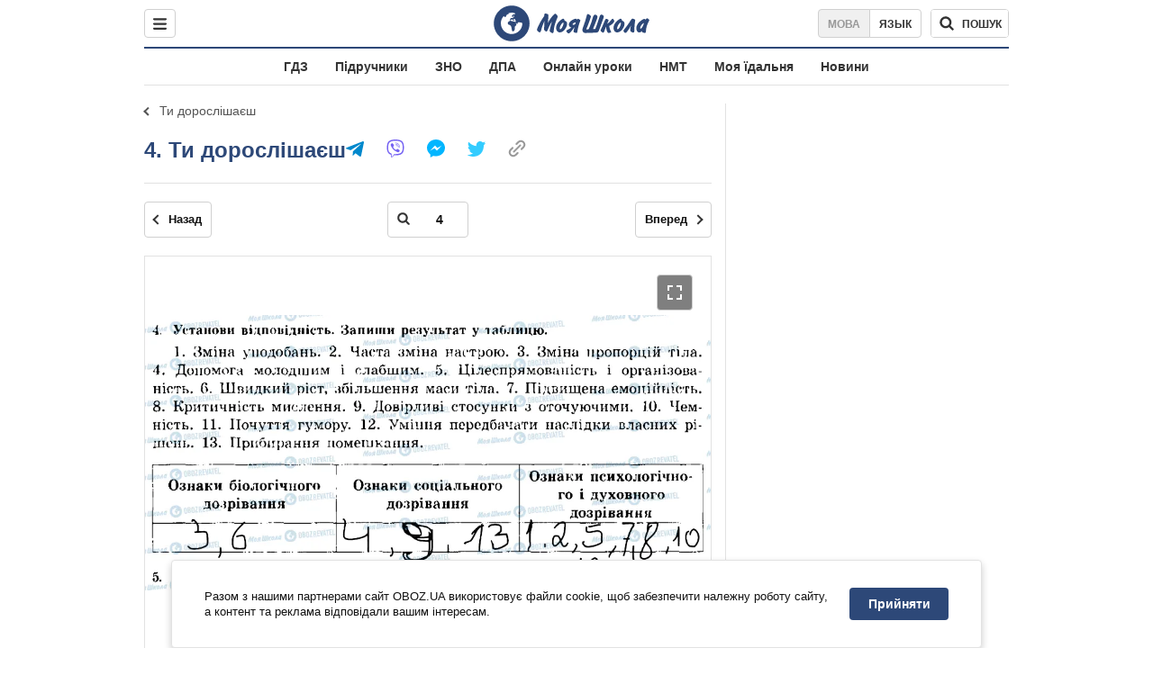

--- FILE ---
content_type: text/javascript;charset=utf-8
request_url: https://p1cluster.cxense.com/p1.js
body_size: 99
content:
cX.library.onP1('1zs18qzif1ededldkzb9mtms7');


--- FILE ---
content_type: text/javascript;charset=utf-8
request_url: https://id.cxense.com/public/user/id?json=%7B%22identities%22%3A%5B%7B%22type%22%3A%22ckp%22%2C%22id%22%3A%22mkm3p3xtv8vsv75p%22%7D%2C%7B%22type%22%3A%22lst%22%2C%22id%22%3A%221zs18qzif1ededldkzb9mtms7%22%7D%2C%7B%22type%22%3A%22cst%22%2C%22id%22%3A%221zs18qzif1ededldkzb9mtms7%22%7D%5D%7D&callback=cXJsonpCB1
body_size: 187
content:
/**/
cXJsonpCB1({"httpStatus":200,"response":{"userId":"cx:s5ij6tkxj1z62tgopsg5ff2gv:6wbmh6wgdh4g","newUser":true}})